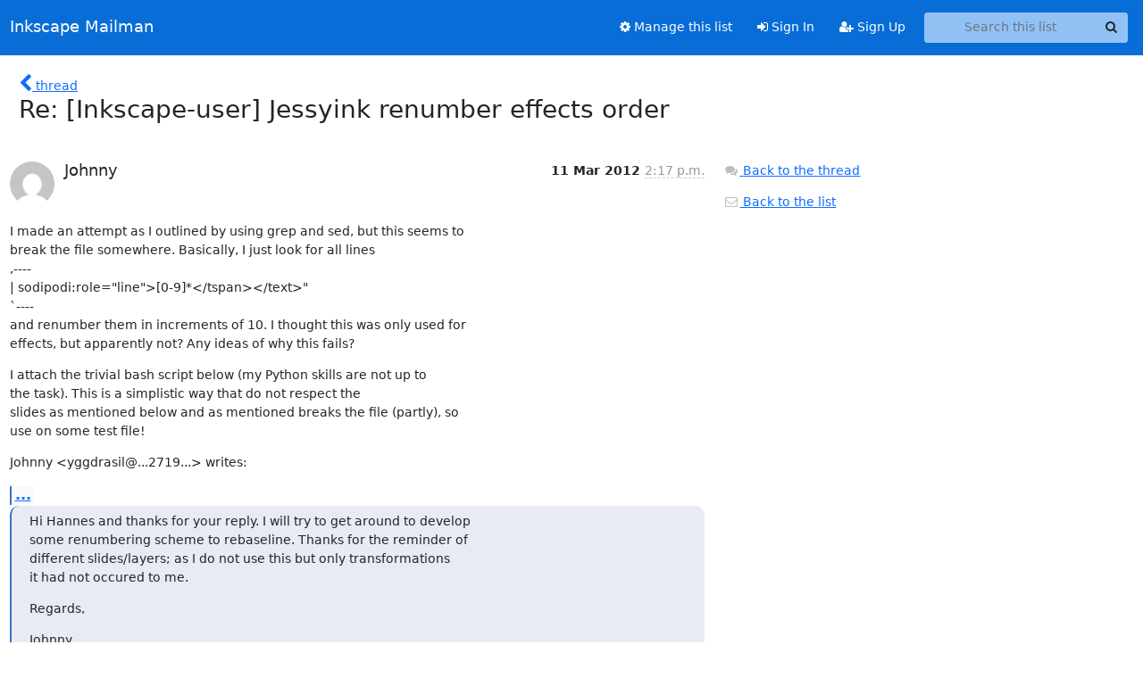

--- FILE ---
content_type: text/html; charset=utf-8
request_url: https://lists.inkscape.org/hyperkitty/list/inkscape-user@lists.inkscape.org/message/LOIS4KOVEMH2EWFSY6NZVOXO4ANQ7CMF/
body_size: 16644
content:





<!DOCTYPE HTML>
<html>
    <head>
        <meta http-equiv="Content-Type" content="text/html; charset=UTF-8" />
        <meta name="viewport" content="width=device-width, initial-scale=1.0" />
        <meta name="ROBOTS" content="INDEX, FOLLOW" />
        <title>
Re: [Inkscape-user] Jessyink renumber effects order - Inkscape Users - Inkscape Mailman
</title>
        <meta name="author" content="" />
        <meta name="dc.language" content="en" />
        <link rel="shortcut icon" href="/static/hyperkitty/img/favicon.ico" />
        <link rel="stylesheet" href="/static/hyperkitty/libs/jquery/smoothness/jquery-ui-1.13.1.min.css" type="text/css" media="all" />
        <link rel="stylesheet" href="/static/hyperkitty/libs/fonts/font-awesome/css/font-awesome.min.css" type="text/css" media="all" />
        <link rel="stylesheet" href="/static/hyperkitty/libs/fonts/icomoon/icomoon.css" type="text/css" media="all"><link rel="stylesheet" href="/static/hyperkitty/libs/fonts/droid/droid.css" type="text/css" media="all"><link rel="stylesheet" href="/static/django-mailman3/css/main.css"><link rel="stylesheet" href="/static/CACHE/css/hyperkitty.22959302bc12.css" type="text/css" media="all">
         
        
        

    </head>

    <body>

    


    <nav class="navbar sticky-top navbar-expand-md mb-2" id="navbar-main">
        <div class="container-xxl">
            <div class="navbar-header"> <!--part of navbar that's always present-->
                <button type="button" class="navbar-toggler collapsed" data-bs-toggle="collapse" data-bs-target=".navbar-collapse">
                    <span class="fa fa-bars"></span>
                </button>
                <a class="navbar-brand" href="/hyperkitty/">Inkscape Mailman</a>

            </div> <!-- /navbar-header -->
            <div class="d-flex">
                <div class="auth dropdown d-md-none">
                        
                </div>
                
                <a  href="/accounts/login/?next=/hyperkitty/list/inkscape-user%40lists.inkscape.org/message/LOIS4KOVEMH2EWFSY6NZVOXO4ANQ7CMF/" class="nav-link d-md-none">
                    <span class="fa fa-sign-in"></span>
                    Sign In
                </a>
                <a  href="/accounts/signup/?next=/hyperkitty/list/inkscape-user%40lists.inkscape.org/message/LOIS4KOVEMH2EWFSY6NZVOXO4ANQ7CMF/" class="nav-link d-md-none">
                    <span class="fa fa-user-plus"></span>
                    Sign Up
                </a>
                
            </div>
            <div class="navbar-collapse collapse justify-content-end"> <!--part of navbar that's collapsed on small screens-->
                <!-- show dropdown for smaller viewports b/c login name/email may be too long -->
                <!-- only show this extra button/dropdown if we're in small screen sizes -->
            
                
                <a href="/postorius/lists/inkscape-user.lists.inkscape.org/" class="nav-link">
                    <span class="fa fa-cog"></span>
                    Manage this list
                </a>
                
            
            
            <a  href="/accounts/login/?next=/hyperkitty/list/inkscape-user%40lists.inkscape.org/message/LOIS4KOVEMH2EWFSY6NZVOXO4ANQ7CMF/" class="nav-link d-none d-md-block">
                <span class="fa fa-sign-in"></span>
                Sign In
            </a>
            <a  href="/accounts/signup/?next=/hyperkitty/list/inkscape-user%40lists.inkscape.org/message/LOIS4KOVEMH2EWFSY6NZVOXO4ANQ7CMF/" class="nav-link d-none d-md-block">
                <span class="fa fa-user-plus"></span>
                Sign Up
            </a>
            
                <form name="search" method="get" action="/hyperkitty/search" class="navbar-form navbar-right my-2 my-lg-2 ms-2 me-2" role="search">
                    <input type="hidden" name="mlist" value="inkscape-user@lists.inkscape.org" />
                    <div class="input-group">
                    <input name="q" type="text" class="form-control rounded-4 search"
                            
                                placeholder="Search this list"
                                aria-label="Search this list"
                            
                            
                            />
                    <button class="btn search-button" aria-label="Search"><span class="fa fa-search"></span></button>
                    </div>
                </form>
                <!-- larger viewports -->
                <ul class="nav navbar-nav auth d-none d-md-flex">
                    
                </ul>
            </div> <!--/navbar-collapse -->
        </div><!-- /container for navbar -->
    </nav>

    

     <div class="modal fade" tabindex="-1" role="dialog" id="keyboard-shortcuts">
       <div class="modal-dialog" role="document">
         <div class="modal-content">
           <div class="modal-header">
             <button type="button" class="close" data-dismiss="modal" aria-label="Close"><span aria-hidden="true">&times;</span></button>
             <h4 class="modal-title">Keyboard Shortcuts</h4>
           </div>
           <div class="modal-body">
             <h3>Thread View</h3>
             <ul>
               <li><code>j</code>: Next unread message </li>
               <li><code>k</code>: Previous unread message </li>
               <li><code>j a</code>: Jump to all threads
               <li><code>j l</code>: Jump to MailingList overview
             </ul>
           </div>
         </div><!-- /.modal-content -->
       </div><!-- /.modal-dialog -->
     </div><!-- /.modal -->

     <div class="container-xxl" role="main">
        

<div class="row">

    <div class="col-12 col-md-10">

        <div class="message-header row">
        <div class="col-tn-2 message-back">
            <a href="/hyperkitty/list/inkscape-user@lists.inkscape.org/thread/VCKRBPHEJFF4QLO3QGSIAL3MTH5LTAGH/#LOIS4KOVEMH2EWFSY6NZVOXO4ANQ7CMF">
                <span class="fa fa-chevron-left icon"></span>
                <span class="d-none d-md-inline hidden-tn hidden-xs">thread</span>
            </a>
        </div>
        <div class="col-10">
            <h1>Re: [Inkscape-user] Jessyink renumber effects order</h1>
        </div>
        </div>

        <div class="row">
            <div class="col-lg-9">
                <section id="thread-content">
                    





<div class="email email-first">

    <div id="LOIS4KOVEMH2EWFSY6NZVOXO4ANQ7CMF" class="email-header">
        <div class="gravatar-wrapper">
            <div class="gravatar circle">
                <img class="gravatar" src="https://secure.gravatar.com/avatar/f4eb27cea7255cea4d1ffabf593372e8.jpg?s=120&amp;d=mm&amp;r=g" width="120" height="120" alt="" />
            </div>
            <div class="email-author">
                <h2 class="name">
                    
                       Johnny
                    
                </h2>
            </div>
        </div>
        <div class="email-date right">
            
            
            <span class="date d-none d-sm-inline">
                11 Mar
                
                    2012
                
            </span>
            <span class="date d-sm-none">
                11 Mar
                
                '12
                
            </span>
            
            <div class="time">
                <span title="Sender's time: March 11, 2012, 2:17 p.m.">2:17 p.m.</span>
            </div>

        </div>
        
    </div> <!-- /email-header: gravatar, author-info, date, peramlink, changed_subject -->
    <div class="email-body ">
      <p>I made an attempt as I outlined by using grep and sed, but this seems to
break the file somewhere. Basically, I just look for all lines 
,----
| sodipodi:role=&quot;line&quot;&gt;[0-9]*&lt;/tspan&gt;&lt;/text&gt;&quot;
`----
and renumber them in increments of 10. I thought this was only used for
effects, but apparently not? Any ideas of why this fails?</p>
<p>I attach the trivial bash script below (my Python skills are not up to
the task). This is a simplistic way that do not respect the
slides as mentioned below and as mentioned breaks the file (partly), so
use on some test file!</p>
<p>Johnny &lt;yggdrasil@...2719...&gt; writes:</p>
<div class="quoted-switch"><a href="#">...</a></div><blockquote class="blockquote quoted-text"><p>Hi Hannes and thanks for your reply. I will try to get around to develop
some renumbering scheme to rebaseline. Thanks for the reminder of
different slides/layers; as I do not use this but only transformations
it had not occured to me.</p>
<p>Regards,</p>
<p>Johnny</p>
<p>&quot;Hannes Hochreiner&quot; &lt;hannes@...2460...&gt; writes:</p>
<div class="quoted-switch"><a href="#">...</a></div><blockquote class="blockquote quoted-text"><p>Hi Jonny,</p>
<p>currently, there is no way to reassign the order numbers. As you said, it
should not be very hard to write one. For the implementation I would
prefer Python to avoid problems when using the script on other platforms.</p>
<p>Also, keep in mind that the effect numbering of one slide is independent
from the next.</p>
<p>Cheers,
Hannes</p>
<div class="quoted-switch"><a href="#">...</a></div><blockquote class="blockquote quoted-text"><p>Hi all,</p>
<p>Jessyink [1]is really a very nice extension to Inkscape to enable doing
dynamic presentations, I can really recommend it! There are two
versions, I use the latter, Jessyink 2.0.0-alpha1.</p>
<p>However, I usually end up adding effects and manually setting the order
and eventually running out of numbers. E.g. I start to number the
effects by 10, 20, 30, etc. but soon end up having orders 1, 2, 3, 4,
... and wanting to insert a new efect between e.g. 2 and 3. Therefore I
wonder, is there some way to renumber the effects to make some space
that I have missed?</p>
<p>As the svg-files are just text files, I am considering a script to do
this to find and renumber the effects; the finding part can be achieved by
e.g.</p>
<p>,----
| cat my_svg_file_with_jessyink.svg|grep
&quot;sodipodi:role=&quot;line&quot;&gt;[0-9]*&lt;/tspan&gt;&lt;/text&gt;&quot;|grep [0-9]*
`----</p>
<p>This gives all the lines with effect numbers, maybe sed or awk can be
used in a loop to renumber in order and increment by a
desired step (e.g. 10). Now, my skills are not really up to the task, so
before embarking, the question is is this really the best route to go or
are there any better ideas?</p>
<p>Thanks and cheers!</p>
<p>Footnotes:
[1]  <a target="_blank" href="http://code.google.com/p/jessyink/">http://code.google.com/p/jessyink/</a></p>
<p>--
Johnny</p>
<hr />
<p>Virtualization &amp; Cloud Management Using Capacity Planning
Cloud computing makes use of virtualization - but cloud computing
also focuses on allowing computing to be delivered as a service.
<a target="_blank" href="http://www.accelacomm.com/jaw/sfnl/114/51521223/">http://www.accelacomm.com/jaw/sfnl/114/51521223/</a>
_______________________________________________
Inkscape-user mailing list
Inkscape-user@lists.sourceforge.net
<a target="_blank" href="https://lists.sourceforge.net/lists/listinfo/inkscape-user">https://lists.sourceforge.net/lists/listinfo/inkscape-user</a></p>
</blockquote><hr />
<p>Virtualization &amp; Cloud Management Using Capacity Planning
Cloud computing makes use of virtualization - but cloud computing 
also focuses on allowing computing to be delivered as a service.
<a target="_blank" href="http://www.accelacomm.com/jaw/sfnl/114/51521223/">http://www.accelacomm.com/jaw/sfnl/114/51521223/</a>
_______________________________________________
Inkscape-user mailing list
Inkscape-user@lists.sourceforge.net
<a target="_blank" href="https://lists.sourceforge.net/lists/listinfo/inkscape-user">https://lists.sourceforge.net/lists/listinfo/inkscape-user</a></p>
</blockquote></blockquote><div class="text-muted">-- 
Johnny
</div>
    </div>

    
    <div class="attachments">
        <p class="attachments">Attachments:</p>
        <ul class="attachments-list list-unstyled">
        
            <li><a href="/hyperkitty/list/inkscape-user@lists.inkscape.org/message/LOIS4KOVEMH2EWFSY6NZVOXO4ANQ7CMF/attachment/2/jessyink-renumber.sh">jessyink-renumber.sh</a>
                (text/plain &mdash; 704 bytes)
            </li>
        
        </ul>
    </div>
    

    <div class="email-info">
      <div class="likeform-wrapper right">
        <div class="messagelink pull-right">
          <button class="toggle-font btn btn-sm"
                title="Display in fixed font"
                data-bs-toggle="tooltip" data-placement="bottom">
                <i class="fa fa-font"></i>
          </button>
          <a href="/hyperkitty/list/inkscape-user@lists.inkscape.org/message/LOIS4KOVEMH2EWFSY6NZVOXO4ANQ7CMF/"
             title="Permalink for this message"
             data-bs-toggle="tooltip" data-placement="bottom"><i class="fa fa-link"></i></a>
        </div>
        

    <form method="post" class="likeform"
          action="/hyperkitty/list/inkscape-user@lists.inkscape.org/message/LOIS4KOVEMH2EWFSY6NZVOXO4ANQ7CMF/vote">
    <input type="hidden" name="csrfmiddlewaretoken" value="P6E3Z07AqH5uuAEpcdsZ5xqsZzEQiBSww861hWinXfZaPLgwE5eZzYQ4BBwL9IRx">
    
		
			<a class="youlike vote  disabled" title="You must be logged-in to vote."
			href="#like" data-vote="1" aria-label="Like thread">
					<i class="fa fa-thumbs-o-up"></i> 0
			</a>
			<a class="youdislike vote disabled" title="You must be logged-in to vote."
			href="#dislike" data-vote="-1" aria-label="Dislike thread">
				<i class="fa fa-thumbs-o-down"></i> 0
			</a>
		
    

    </form>

        </div>

        <!-- Reply link -->
        
        
        <a class="reply reply-mailto" title="Sign in to reply online"
           href="mailto:inkscape-user@lists.inkscape.org?Subject=Re%3A%20%5BInkscape-user%5D%20Jessyink%20renumber%20effects%20order&amp;In-Reply-To=&lt;87ipibgr29.fsf%40...2719...&gt;">
            <i class="fa fa-reply"></i>
            Reply
        </a>
        
        

        <!-- Attachments -->
        
        <!-- Reply form -->
        

    </div>

</div>

                </section>
            </div>
            <div class="col-lg-3">
                



<!-- right column -->
<section id="message-overview-info">

    <p>
        <a href="/hyperkitty/list/inkscape-user@lists.inkscape.org/thread/VCKRBPHEJFF4QLO3QGSIAL3MTH5LTAGH/#LOIS4KOVEMH2EWFSY6NZVOXO4ANQ7CMF">
            <i class="fa fa-fw fa-comments"></i>
            <span class="hidden-tn hidden-xs">Back to the thread</span>
        </a>
    </p>

    <p>
        <a href="/hyperkitty/list/inkscape-user@lists.inkscape.org/">
            <i class="fa fa-fw fa-envelope-o"></i>
            Back to the list
        </a>
    </p>

    

</section>

            </div>
        </div>

    </div>

</div>


    </div> <!-- /container for content -->

    <footer class="footer">
      <div class="container">
        <p class="text-muted">
            <img class="logo" alt="HyperKitty" src="/static/hyperkitty/img/logo.png" />
            Powered by <a href="http://hyperkitty.readthedocs.org">HyperKitty</a> version 1.3.8.
        </p>
      </div>
    </footer>

    <script src="/static/hyperkitty/libs/jquery/jquery-3.6.0.min.js"></script>
    <script src="/static/hyperkitty/libs/jquery/jquery-ui-1.13.1.min.js"></script>
    <script type="text/javascript" src="/static/hyperkitty/libs/bootstrap/javascripts/bootstrap.bundle.min.js"></script>
<script type="text/javascript" src="/static/hyperkitty/libs/mousetrap/mousetrap.min.js"></script>
<script type="text/javascript" src="/static/hyperkitty/libs/jquery.expander.js"></script>
<script type="text/javascript" src="/static/hyperkitty/libs/d3.v2.min.js"></script>
<script type="text/javascript" src="/static/hyperkitty/libs/jquery.hotkeys.js"></script>
<script type="text/javascript" src="/static/django-mailman3/js/main.js"></script>
<script type="text/javascript" src="/static/hyperkitty/js/hyperkitty-common.js"></script>
<script type="text/javascript" src="/static/hyperkitty/js/hyperkitty-index.js"></script>
<script type="text/javascript" src="/static/hyperkitty/js/hyperkitty-overview.js"></script>
<script type="text/javascript" src="/static/hyperkitty/js/hyperkitty-thread.js"></script>
<script type="text/javascript" src="/static/hyperkitty/js/hyperkitty-userprofile.js"></script>
    <script>
      // Add the .js-enabled class to the body so we can style the elements
      // depending on whether Javascript is enabled.
      $(document).ready(function(){
          $("body").addClass("js-enabled");
          $(".gravatar").addClass("rounded-circle");
      });
    </script>
     

    


    </body>
</html>


--- FILE ---
content_type: application/javascript
request_url: https://lists.inkscape.org/static/hyperkitty/js/hyperkitty-userprofile.js
body_size: 2449
content:
/* eslint no-undef: "off" */
/* eslint no-unused-vars: "off" */

/*
 * Copyright (C) 2012-2012 by the Free Software Foundation, Inc.
 *
 * This file is part of HyperKitty.
 *
 * HyperKitty is free software: you can redistribute it and/or modify it under
 * the terms of the GNU General Public License as published by the Free
 * Software Foundation, either version 3 of the License, or (at your option)
 * any later version.
 *
 * HyperKitty is distributed in the hope that it will be useful, but WITHOUT
 * ANY WARRANTY; without even the implied warranty of MERCHANTABILITY or
 * FITNESS FOR A PARTICULAR PURPOSE.  See the GNU General Public License for
 * more details.
 *
 * You should have received a copy of the GNU General Public License along with
 * HyperKitty.  If not, see <http://www.gnu.org/licenses/>.
 *
 * Author: Aurelien Bompard <abompard@fedoraproject.org>
 */


/*
 * Last viewed threads and votes in the user's profile
 */
function update_user_profile_part(container) {
    container = $(container);
    base_url = container.attr("data-load-from");
    var loader = container.parent().find(".ajaxloader");
    function _update(url) {
        loader.show();
        $.ajax({
            url: url,
            success: function(data) {
                container.html(data);
                container.find(".pagination a").click(function(e) {
                    e.preventDefault();
                    _update(base_url + $(this).attr("href"));
                });
                // setup cancellation links
                container.find("a.cancel").click(function(e) {
                    e.preventDefault();
                    var form = $(this).parents("form").first();
                    var data = form_to_json(form);
                    $.ajax({
                        type: "POST",
                        url: form.attr("action"),
                        data: data,
                        dataType: "json",
                        success: function(response) {
                            form.parents("tr").remove();
                        },
                        error: function(jqXHR, textStatus, errorThrown) {
                            alert(jqXHR.responseText);
                        }
                    });
                });
            },
            error: function(jqXHR, textStatus, errorThrown) {
                //alert(jqXHR.responseText);
            },
            complete: function(jqXHR, textStatus) {
                loader.hide();
            }
        });
    }
    _update(base_url);
}
